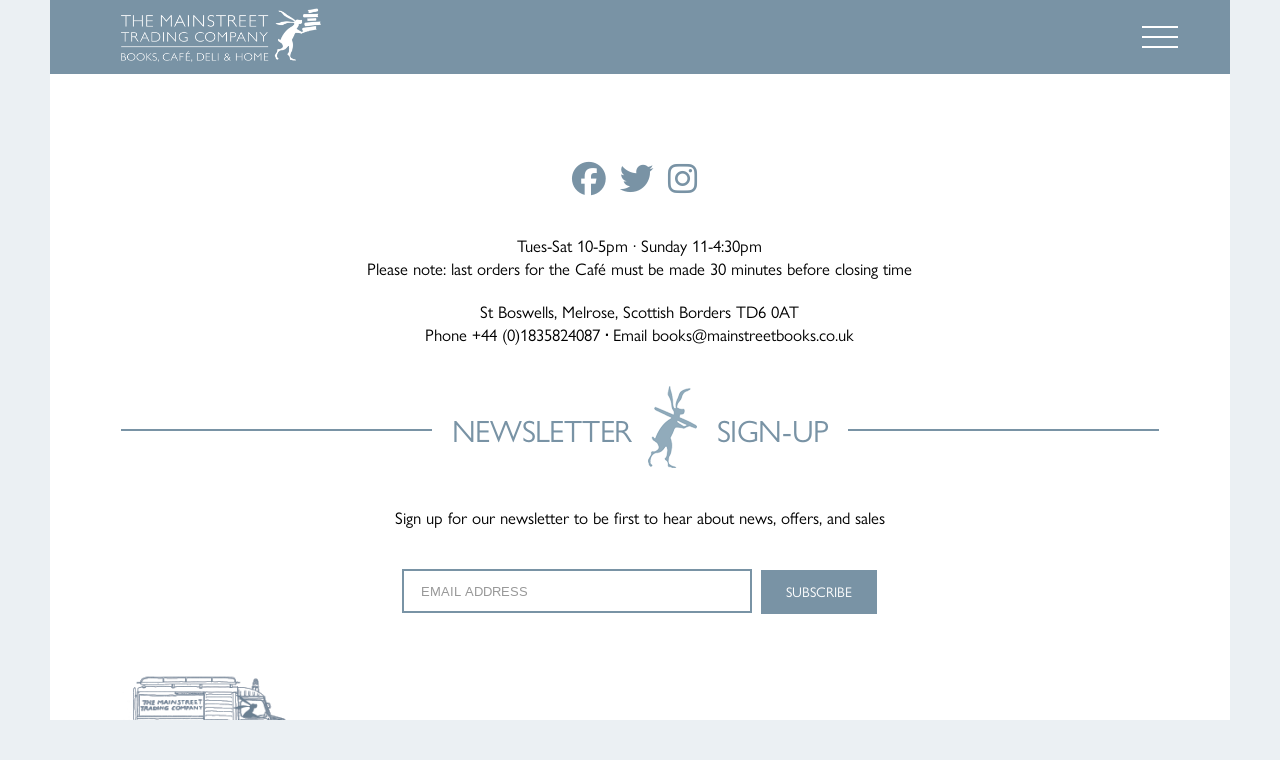

--- FILE ---
content_type: text/html; charset=UTF-8
request_url: https://www.mainstreetbooks.co.uk/uncategorized/deliciously-ella/
body_size: 11560
content:
<!DOCTYPE html><html class="no-js" lang="en-GB"><head><script data-no-optimize="1">var litespeed_docref=sessionStorage.getItem("litespeed_docref");litespeed_docref&&(Object.defineProperty(document,"referrer",{get:function(){return litespeed_docref}}),sessionStorage.removeItem("litespeed_docref"));</script> <meta charset="UTF-8"><meta name="viewport" content="width=device-width, initial-scale=1.0"><link rel="pingback" href="https://www.mainstreetbooks.co.uk/xmlrpc.php"><meta name='robots' content='index, follow, max-image-preview:large, max-snippet:-1, max-video-preview:-1' /><title>Deliciously Ella - The Mainstreet Trading Company</title><link rel="canonical" href="https://www.mainstreetbooks.co.uk/uncategorized/deliciously-ella/" /><meta property="og:locale" content="en_GB" /><meta property="og:type" content="article" /><meta property="og:title" content="Deliciously Ella - The Mainstreet Trading Company" /><meta property="og:description" content="Her first book, Deliciously Ella, took the food world by storm in early 2015, becoming the fastest-selling debut cookbook since records began – the new queen of healthy eating, Ella Woodward, will be with us on Wed 27th Jan to talk about her new book, Deliciously Ella Every Day. Ella discovered her passion for plant-based recipes after being diagnosed with ..." /><meta property="og:url" content="https://www.mainstreetbooks.co.uk/uncategorized/deliciously-ella/" /><meta property="og:site_name" content="The Mainstreet Trading Company" /><meta property="article:publisher" content="https://www.facebook.com/Mainstreet.Trading.Company" /><meta property="article:published_time" content="2017-11-12T19:37:17+00:00" /><meta name="author" content="admin" /><meta name="twitter:card" content="summary_large_image" /><meta name="twitter:creator" content="@mainstreethare" /><meta name="twitter:site" content="@mainstreethare" /><meta name="twitter:label1" content="Written by" /><meta name="twitter:data1" content="admin" /><meta name="twitter:label2" content="Estimated reading time" /><meta name="twitter:data2" content="1 minute" /> <script type="application/ld+json" class="yoast-schema-graph">{"@context":"https://schema.org","@graph":[{"@type":"Article","@id":"https://www.mainstreetbooks.co.uk/uncategorized/deliciously-ella/#article","isPartOf":{"@id":"https://www.mainstreetbooks.co.uk/uncategorized/deliciously-ella/"},"author":{"name":"admin","@id":"https://www.mainstreetbooks.co.uk/#/schema/person/8f3938da2c061426e0afff1ba21a33a7"},"headline":"Deliciously Ella","datePublished":"2017-11-12T19:37:17+00:00","mainEntityOfPage":{"@id":"https://www.mainstreetbooks.co.uk/uncategorized/deliciously-ella/"},"wordCount":217,"commentCount":0,"publisher":{"@id":"https://www.mainstreetbooks.co.uk/#organization"},"image":{"@id":"https://www.mainstreetbooks.co.uk/uncategorized/deliciously-ella/#primaryimage"},"thumbnailUrl":"","articleSection":["Author Events","Uncategorized"],"inLanguage":"en-GB"},{"@type":"WebPage","@id":"https://www.mainstreetbooks.co.uk/uncategorized/deliciously-ella/","url":"https://www.mainstreetbooks.co.uk/uncategorized/deliciously-ella/","name":"Deliciously Ella - The Mainstreet Trading Company","isPartOf":{"@id":"https://www.mainstreetbooks.co.uk/#website"},"primaryImageOfPage":{"@id":"https://www.mainstreetbooks.co.uk/uncategorized/deliciously-ella/#primaryimage"},"image":{"@id":"https://www.mainstreetbooks.co.uk/uncategorized/deliciously-ella/#primaryimage"},"thumbnailUrl":"","datePublished":"2017-11-12T19:37:17+00:00","breadcrumb":{"@id":"https://www.mainstreetbooks.co.uk/uncategorized/deliciously-ella/#breadcrumb"},"inLanguage":"en-GB","potentialAction":[{"@type":"ReadAction","target":["https://www.mainstreetbooks.co.uk/uncategorized/deliciously-ella/"]}]},{"@type":"ImageObject","inLanguage":"en-GB","@id":"https://www.mainstreetbooks.co.uk/uncategorized/deliciously-ella/#primaryimage","url":"","contentUrl":""},{"@type":"BreadcrumbList","@id":"https://www.mainstreetbooks.co.uk/uncategorized/deliciously-ella/#breadcrumb","itemListElement":[{"@type":"ListItem","position":1,"name":"Home","item":"https://www.mainstreetbooks.co.uk/"},{"@type":"ListItem","position":2,"name":"Deliciously Ella"}]},{"@type":"WebSite","@id":"https://www.mainstreetbooks.co.uk/#website","url":"https://www.mainstreetbooks.co.uk/","name":"The Mainstreet Trading Company","description":"Books, Café, Deli and Home - in the Scottish Borders and Online","publisher":{"@id":"https://www.mainstreetbooks.co.uk/#organization"},"potentialAction":[{"@type":"SearchAction","target":{"@type":"EntryPoint","urlTemplate":"https://www.mainstreetbooks.co.uk/?s={search_term_string}"},"query-input":{"@type":"PropertyValueSpecification","valueRequired":true,"valueName":"search_term_string"}}],"inLanguage":"en-GB"},{"@type":"Organization","@id":"https://www.mainstreetbooks.co.uk/#organization","name":"The Mainstreet Trading Company","url":"https://www.mainstreetbooks.co.uk/","logo":{"@type":"ImageObject","inLanguage":"en-GB","@id":"https://www.mainstreetbooks.co.uk/#/schema/logo/image/","url":"https://www.mainstreetbooks.co.uk/wp-content/uploads/2023/05/mainstreet-books.png","contentUrl":"https://www.mainstreetbooks.co.uk/wp-content/uploads/2023/05/mainstreet-books.png","width":384,"height":103,"caption":"The Mainstreet Trading Company"},"image":{"@id":"https://www.mainstreetbooks.co.uk/#/schema/logo/image/"},"sameAs":["https://www.facebook.com/Mainstreet.Trading.Company","https://x.com/mainstreethare","https://www.instagram.com/mainstreethare/"]},{"@type":"Person","@id":"https://www.mainstreetbooks.co.uk/#/schema/person/8f3938da2c061426e0afff1ba21a33a7","name":"admin","image":{"@type":"ImageObject","inLanguage":"en-GB","@id":"https://www.mainstreetbooks.co.uk/#/schema/person/image/","url":"https://secure.gravatar.com/avatar/571f97b0f4e65cea0f6b8e3738e0b0cc4b6dfbc271ed1c58d294171856c1c2ce?s=96&d=mm&r=g","contentUrl":"https://secure.gravatar.com/avatar/571f97b0f4e65cea0f6b8e3738e0b0cc4b6dfbc271ed1c58d294171856c1c2ce?s=96&d=mm&r=g","caption":"admin"},"sameAs":["https://mainstreet.urwin.studio"],"url":"https://www.mainstreetbooks.co.uk/author/admin/"}]}</script> <link rel="alternate" type="application/rss+xml" title="The Mainstreet Trading Company &raquo; Feed" href="https://www.mainstreetbooks.co.uk/feed/" /><link rel="alternate" title="oEmbed (JSON)" type="application/json+oembed" href="https://www.mainstreetbooks.co.uk/wp-json/oembed/1.0/embed?url=https%3A%2F%2Fwww.mainstreetbooks.co.uk%2Funcategorized%2Fdeliciously-ella%2F" /><link rel="alternate" title="oEmbed (XML)" type="text/xml+oembed" href="https://www.mainstreetbooks.co.uk/wp-json/oembed/1.0/embed?url=https%3A%2F%2Fwww.mainstreetbooks.co.uk%2Funcategorized%2Fdeliciously-ella%2F&#038;format=xml" /><link data-optimized="2" rel="stylesheet" href="https://www.mainstreetbooks.co.uk/wp-content/litespeed/css/115bb3e0c322bcb15026a0dd5aae7796.css?ver=35aa5" /> <script type="litespeed/javascript" data-src="https://www.mainstreetbooks.co.uk/wp-includes/js/jquery/jquery.min.js?ver=3.7.1" id="jquery-core-js"></script> <script></script><link rel="https://api.w.org/" href="https://www.mainstreetbooks.co.uk/wp-json/" /><link rel="alternate" title="JSON" type="application/json" href="https://www.mainstreetbooks.co.uk/wp-json/wp/v2/posts/2896" /><link rel='shortlink' href='https://www.mainstreetbooks.co.uk/?p=2896' /> <script type="litespeed/javascript" data-src="https://www.googletagmanager.com/gtag/js?id=G-YQWZJC41TC"></script> <script type="litespeed/javascript">window.dataLayer=window.dataLayer||[];function gtag(){dataLayer.push(arguments)}
gtag('js',new Date());gtag('config','G-YQWZJC41TC')</script> <script type='text/javascript'>var SFM_template ="<div class=\"sfm-rollback sfm-color1 sfm-theme-none sfm-label-hidden sfm-label-metro  \" style=\"\">\r\n    <div role='button' tabindex='0' aria-haspopup=\"true\" class='sfm-navicon-button x sf_label_default '><div class=\"sfm-navicon\"><\/div>    <\/div>\r\n<\/div>\r\n<div id=\"sfm-sidebar\" style=\"opacity:0\" data-wp-menu-id=\"106\" class=\"sfm-theme-none sfm-hl-semi-dark sfm-full-single sfm-indicators\">\r\n    <div class=\"sfm-scroll-wrapper sfm-scroll-main\">\r\n        <div class=\"sfm-scroll\">\r\n            <div class=\"sfm-sidebar-close\"><\/div>\r\n            <div class=\"sfm-logo sfm-no-image\">\r\n                                                                <div class=\"sfm-title\"><\/div>\r\n            <\/div>\r\n            <nav class=\"sfm-nav\">\r\n                <div class=\"sfm-va-middle\">\r\n                    <ul id=\"sfm-nav\" class=\"menu\"><li id=\"menu-item-26280\" class=\"menu-item menu-item-type-post_type menu-item-object-page menu-item-has-children menu-item-26280\"><a href=\"https:\/\/www.mainstreetbooks.co.uk\/books\/\">Books<\/a>\n<ul class=\"sub-menu\">\n\t<li id=\"menu-item-35000\" class=\"menu-item menu-item-type-post_type menu-item-object-page menu-item-35000\"><a href=\"https:\/\/www.mainstreetbooks.co.uk\/books\/books-of-the-year-2025\/\">Books of the Year 2025<\/a><\/li>\n\t<li id=\"menu-item-35001\" class=\"menu-item menu-item-type-post_type menu-item-object-page menu-item-35001\"><a href=\"https:\/\/www.mainstreetbooks.co.uk\/books\/childrens-books-of-the-year-2025\/\">Children\u2019s Books of the Year 2025<\/a><\/li>\n\t<li id=\"menu-item-26975\" class=\"menu-item menu-item-type-custom menu-item-object-custom menu-item-26975\"><a href=\"https:\/\/uk.bookshop.org\/shop\/mainstreetbooks\">Bookshop.org<\/a><\/li>\n\t<li id=\"menu-item-26417\" class=\"menu-item menu-item-type-post_type menu-item-object-page menu-item-26417\"><a href=\"https:\/\/www.mainstreetbooks.co.uk\/books\/book-groups\/\">Book Groups<\/a><\/li>\n\t<li id=\"menu-item-26543\" class=\"menu-item menu-item-type-post_type menu-item-object-page menu-item-26543\"><a href=\"https:\/\/www.mainstreetbooks.co.uk\/books\/book-subscriptions\/\">Book Subscriptions<\/a><\/li>\n\t<li id=\"menu-item-34581\" class=\"menu-item menu-item-type-custom menu-item-object-custom menu-item-34581\"><a href=\"https:\/\/www.mainstreetbooks.co.uk\/blog\/#books\">Book Reviews<\/a><\/li>\n<\/ul>\n<\/li>\n<li id=\"menu-item-26357\" class=\"menu-item menu-item-type-post_type menu-item-object-page menu-item-26357\"><a href=\"https:\/\/www.mainstreetbooks.co.uk\/cafe\/\">Caf\u00e9<\/a><\/li>\n<li id=\"menu-item-26356\" class=\"menu-item menu-item-type-post_type menu-item-object-page menu-item-26356\"><a href=\"https:\/\/www.mainstreetbooks.co.uk\/deli\/\">Deli<\/a><\/li>\n<li id=\"menu-item-26880\" class=\"menu-item menu-item-type-post_type menu-item-object-page menu-item-26880\"><a href=\"https:\/\/www.mainstreetbooks.co.uk\/homeware\/\">Home<\/a><\/li>\n<li id=\"menu-item-28030\" class=\"menu-item menu-item-type-post_type menu-item-object-page menu-item-28030\"><a href=\"https:\/\/www.mainstreetbooks.co.uk\/events\/\">Events<\/a><\/li>\n<li id=\"menu-item-26526\" class=\"menu-item menu-item-type-post_type menu-item-object-page menu-item-has-children menu-item-26526\"><a href=\"https:\/\/www.mainstreetbooks.co.uk\/shop\/\">Shop<\/a>\n<ul class=\"sub-menu\">\n\t<li id=\"menu-item-27133\" class=\"menu-item menu-item-type-post_type menu-item-object-page menu-item-27133\"><a href=\"https:\/\/www.mainstreetbooks.co.uk\/books\/book-subscriptions\/\">Book Subscriptions<\/a><\/li>\n\t<li id=\"menu-item-26964\" class=\"menu-item menu-item-type-custom menu-item-object-custom menu-item-26964\"><a href=\"\/product\/gift-vouchers\/\">Vouchers<\/a><\/li>\n\t<li id=\"menu-item-26540\" class=\"menu-item menu-item-type-post_type menu-item-object-page menu-item-26540\"><a href=\"https:\/\/www.mainstreetbooks.co.uk\/shop\/mainstreet-merch\/\">Mainstreet Merch<\/a><\/li>\n\t<li id=\"menu-item-26358\" class=\"menu-item menu-item-type-post_type menu-item-object-page menu-item-26358\"><a href=\"https:\/\/www.mainstreetbooks.co.uk\/shop\/personal-shopping\/\">Personal Shopping<\/a><\/li>\n<\/ul>\n<\/li>\n<li id=\"menu-item-26310\" class=\"menu-item menu-item-type-post_type menu-item-object-page menu-item-26310\"><a href=\"https:\/\/www.mainstreetbooks.co.uk\/blog\/\">Blog<\/a><\/li>\n<li id=\"menu-item-26306\" class=\"menu-item menu-item-type-post_type menu-item-object-page menu-item-has-children menu-item-26306\"><a href=\"https:\/\/www.mainstreetbooks.co.uk\/about\/\">About<\/a>\n<ul class=\"sub-menu\">\n\t<li id=\"menu-item-26441\" class=\"menu-item menu-item-type-post_type menu-item-object-page menu-item-26441\"><a href=\"https:\/\/www.mainstreetbooks.co.uk\/about\/contact\/\">Contact<\/a><\/li>\n\t<li id=\"menu-item-26308\" class=\"menu-item menu-item-type-post_type menu-item-object-page menu-item-26308\"><a href=\"https:\/\/www.mainstreetbooks.co.uk\/about\/our-story\/\">Our Story<\/a><\/li>\n\t<li id=\"menu-item-26307\" class=\"menu-item menu-item-type-post_type menu-item-object-page menu-item-26307\"><a href=\"https:\/\/www.mainstreetbooks.co.uk\/about\/our-people\/\">Our People<\/a><\/li>\n\t<li id=\"menu-item-26437\" class=\"menu-item menu-item-type-post_type menu-item-object-page menu-item-26437\"><a href=\"https:\/\/www.mainstreetbooks.co.uk\/about\/media-awards\/\">Media &#038; Awards<\/a><\/li>\n\t<li id=\"menu-item-26438\" class=\"menu-item menu-item-type-post_type menu-item-object-page menu-item-26438\"><a href=\"https:\/\/www.mainstreetbooks.co.uk\/about\/window-displays\/\">Window Displays<\/a><\/li>\n\t<li id=\"menu-item-26309\" class=\"menu-item menu-item-type-post_type menu-item-object-page menu-item-26309\"><a href=\"https:\/\/www.mainstreetbooks.co.uk\/about\/faqs\/\">FAQs<\/a><\/li>\n<\/ul>\n<\/li>\n<li id=\"menu-item-26322\" class=\"menu-item menu-item-type-custom menu-item-object-custom menu-item-26322\"><a href=\"\/my-account\">Account<\/a><\/li>\n<li id=\"menu-item-26321\" class=\"menu-item menu-item-type-custom menu-item-object-custom menu-item-26321\"><a href=\"\/basket\">Basket<\/a><\/li>\n<\/ul>                    <div class=\"sfm-widget-area\"><\/div>\r\n                <\/div>\r\n            <\/nav>\r\n            <ul class=\"sfm-social sfm-social-icons\"><\/ul>\r\n                    <\/div>\r\n    <\/div>\r\n    <div class=\"sfm-sidebar-bg\">\r\n        <!-- eg. https:\/\/www.youtube.com\/watch?v=AgI7OcZ9g60 or https:\/\/www.youtube.com\/watch?v=gU10ALRQ0ww -->\r\n            <\/div>\r\n    <div class=\"sfm-view sfm-view-level-custom\">\r\n        <span class=\"sfm-close\"><\/span>\r\n            <\/div>\r\n<\/div>\r\n<div id=\"sfm-overlay-wrapper\"><div id=\"sfm-overlay\"><\/div><div class=\"sfm-nav-bg_item -top\"><\/div><div class=\"sfm-nav-bg_item -bottom\"><\/div><\/div>"</script> <noscript><style>.woocommerce-product-gallery{ opacity: 1 !important; }</style></noscript><meta name="generator" content="Powered by WPBakery Page Builder - drag and drop page builder for WordPress."/><link rel="icon" href="https://www.mainstreetbooks.co.uk/wp-content/uploads/2023/06/cropped-site-icon-32x32.png" sizes="32x32" /><link rel="icon" href="https://www.mainstreetbooks.co.uk/wp-content/uploads/2023/06/cropped-site-icon-192x192.png" sizes="192x192" /><link rel="apple-touch-icon" href="https://www.mainstreetbooks.co.uk/wp-content/uploads/2023/06/cropped-site-icon-180x180.png" /><meta name="msapplication-TileImage" content="https://www.mainstreetbooks.co.uk/wp-content/uploads/2023/06/cropped-site-icon-270x270.png" />
<noscript><style>.wpb_animate_when_almost_visible { opacity: 1; }</style></noscript></head><body class="wp-singular post-template-default single single-post postid-2896 single-format-standard wp-theme-x wp-child-theme-x-child theme-x woocommerce-no-js author uncategorized x-stack-icon x-child-theme-active x-full-width-layout-active x-full-width-active x-post-meta-disabled wpb-js-composer js-comp-ver-8.7.2 vc_responsive x-navbar-fixed-top-active cornerstone-v7_7_11 x-v10_7_11"><div id="x-root" class="x-root"><div id="top" class="site"><header class="masthead masthead-inline" role="banner"><div id="custom_toggle"></div><div class="x-navbar-wrap"><div class="x-navbar"><div class="x-navbar-inner"><div class="x-container max width topBar">
<a class="x-brand img" href="/"><img data-lazyloaded="1" src="[data-uri]" width="384" height="103" data-src="/wp-content/uploads/2023/05/mainstreet-books-rev.png"></a>
<a href="#" id="x-btn-navbar" class="x-btn-navbar collapsed" data-x-toggle="collapse-b" data-x-toggleable="x-nav-wrap-mobile" aria-expanded="false" aria-controls="x-nav-wrap-mobile" role="button">
<i class='x-framework-icon x-icon-bars' data-x-icon-s='&#xf0c9;' aria-hidden=true></i>  <span class="visually-hidden">Navigation</span>
</a><nav class="x-nav-wrap desktop" role="navigation"><ul id="menu-main-nav" class="x-nav"><li class="menu-item menu-item-type-post_type menu-item-object-page menu-item-has-children menu-item-26280"><a href="https://www.mainstreetbooks.co.uk/books/"><span>Books<i class="x-icon x-framework-icon x-framework-icon-menu" aria-hidden="true" data-x-icon-s="&#xf103;"></i></span></a><ul class="sub-menu"><li class="menu-item menu-item-type-post_type menu-item-object-page menu-item-35000"><a href="https://www.mainstreetbooks.co.uk/books/books-of-the-year-2025/"><span>Books of the Year 2025<i class="x-icon x-framework-icon x-framework-icon-menu" aria-hidden="true" data-x-icon-s="&#xf103;"></i></span></a></li><li class="menu-item menu-item-type-post_type menu-item-object-page menu-item-35001"><a href="https://www.mainstreetbooks.co.uk/books/childrens-books-of-the-year-2025/"><span>Children’s Books of the Year 2025<i class="x-icon x-framework-icon x-framework-icon-menu" aria-hidden="true" data-x-icon-s="&#xf103;"></i></span></a></li><li class="menu-item menu-item-type-custom menu-item-object-custom menu-item-26975"><a href="https://uk.bookshop.org/shop/mainstreetbooks"><span>Bookshop.org<i class="x-icon x-framework-icon x-framework-icon-menu" aria-hidden="true" data-x-icon-s="&#xf103;"></i></span></a></li><li class="menu-item menu-item-type-post_type menu-item-object-page menu-item-26417"><a href="https://www.mainstreetbooks.co.uk/books/book-groups/"><span>Book Groups<i class="x-icon x-framework-icon x-framework-icon-menu" aria-hidden="true" data-x-icon-s="&#xf103;"></i></span></a></li><li class="menu-item menu-item-type-post_type menu-item-object-page menu-item-26543"><a href="https://www.mainstreetbooks.co.uk/books/book-subscriptions/"><span>Book Subscriptions<i class="x-icon x-framework-icon x-framework-icon-menu" aria-hidden="true" data-x-icon-s="&#xf103;"></i></span></a></li><li class="menu-item menu-item-type-custom menu-item-object-custom menu-item-34581"><a href="https://www.mainstreetbooks.co.uk/blog/#books"><span>Book Reviews<i class="x-icon x-framework-icon x-framework-icon-menu" aria-hidden="true" data-x-icon-s="&#xf103;"></i></span></a></li></ul></li><li class="menu-item menu-item-type-post_type menu-item-object-page menu-item-26357"><a href="https://www.mainstreetbooks.co.uk/cafe/"><span>Café<i class="x-icon x-framework-icon x-framework-icon-menu" aria-hidden="true" data-x-icon-s="&#xf103;"></i></span></a></li><li class="menu-item menu-item-type-post_type menu-item-object-page menu-item-26356"><a href="https://www.mainstreetbooks.co.uk/deli/"><span>Deli<i class="x-icon x-framework-icon x-framework-icon-menu" aria-hidden="true" data-x-icon-s="&#xf103;"></i></span></a></li><li class="menu-item menu-item-type-post_type menu-item-object-page menu-item-26880"><a href="https://www.mainstreetbooks.co.uk/homeware/"><span>Home<i class="x-icon x-framework-icon x-framework-icon-menu" aria-hidden="true" data-x-icon-s="&#xf103;"></i></span></a></li><li class="menu-item menu-item-type-post_type menu-item-object-page menu-item-28030"><a href="https://www.mainstreetbooks.co.uk/events/"><span>Events<i class="x-icon x-framework-icon x-framework-icon-menu" aria-hidden="true" data-x-icon-s="&#xf103;"></i></span></a></li><li class="menu-item menu-item-type-post_type menu-item-object-page menu-item-has-children menu-item-26526"><a href="https://www.mainstreetbooks.co.uk/shop/"><span>Shop<i class="x-icon x-framework-icon x-framework-icon-menu" aria-hidden="true" data-x-icon-s="&#xf103;"></i></span></a><ul class="sub-menu"><li class="menu-item menu-item-type-post_type menu-item-object-page menu-item-27133"><a href="https://www.mainstreetbooks.co.uk/books/book-subscriptions/"><span>Book Subscriptions<i class="x-icon x-framework-icon x-framework-icon-menu" aria-hidden="true" data-x-icon-s="&#xf103;"></i></span></a></li><li class="menu-item menu-item-type-custom menu-item-object-custom menu-item-26964"><a href="/product/gift-vouchers/"><span>Vouchers<i class="x-icon x-framework-icon x-framework-icon-menu" aria-hidden="true" data-x-icon-s="&#xf103;"></i></span></a></li><li class="menu-item menu-item-type-post_type menu-item-object-page menu-item-26540"><a href="https://www.mainstreetbooks.co.uk/shop/mainstreet-merch/"><span>Mainstreet Merch<i class="x-icon x-framework-icon x-framework-icon-menu" aria-hidden="true" data-x-icon-s="&#xf103;"></i></span></a></li><li class="menu-item menu-item-type-post_type menu-item-object-page menu-item-26358"><a href="https://www.mainstreetbooks.co.uk/shop/personal-shopping/"><span>Personal Shopping<i class="x-icon x-framework-icon x-framework-icon-menu" aria-hidden="true" data-x-icon-s="&#xf103;"></i></span></a></li></ul></li><li class="menu-item menu-item-type-post_type menu-item-object-page menu-item-26310"><a href="https://www.mainstreetbooks.co.uk/blog/"><span>Blog<i class="x-icon x-framework-icon x-framework-icon-menu" aria-hidden="true" data-x-icon-s="&#xf103;"></i></span></a></li><li class="menu-item menu-item-type-post_type menu-item-object-page menu-item-has-children menu-item-26306"><a href="https://www.mainstreetbooks.co.uk/about/"><span>About<i class="x-icon x-framework-icon x-framework-icon-menu" aria-hidden="true" data-x-icon-s="&#xf103;"></i></span></a><ul class="sub-menu"><li class="menu-item menu-item-type-post_type menu-item-object-page menu-item-26441"><a href="https://www.mainstreetbooks.co.uk/about/contact/"><span>Contact<i class="x-icon x-framework-icon x-framework-icon-menu" aria-hidden="true" data-x-icon-s="&#xf103;"></i></span></a></li><li class="menu-item menu-item-type-post_type menu-item-object-page menu-item-26308"><a href="https://www.mainstreetbooks.co.uk/about/our-story/"><span>Our Story<i class="x-icon x-framework-icon x-framework-icon-menu" aria-hidden="true" data-x-icon-s="&#xf103;"></i></span></a></li><li class="menu-item menu-item-type-post_type menu-item-object-page menu-item-26307"><a href="https://www.mainstreetbooks.co.uk/about/our-people/"><span>Our People<i class="x-icon x-framework-icon x-framework-icon-menu" aria-hidden="true" data-x-icon-s="&#xf103;"></i></span></a></li><li class="menu-item menu-item-type-post_type menu-item-object-page menu-item-26437"><a href="https://www.mainstreetbooks.co.uk/about/media-awards/"><span>Media &#038; Awards<i class="x-icon x-framework-icon x-framework-icon-menu" aria-hidden="true" data-x-icon-s="&#xf103;"></i></span></a></li><li class="menu-item menu-item-type-post_type menu-item-object-page menu-item-26438"><a href="https://www.mainstreetbooks.co.uk/about/window-displays/"><span>Window Displays<i class="x-icon x-framework-icon x-framework-icon-menu" aria-hidden="true" data-x-icon-s="&#xf103;"></i></span></a></li><li class="menu-item menu-item-type-post_type menu-item-object-page menu-item-26309"><a href="https://www.mainstreetbooks.co.uk/about/faqs/"><span>FAQs<i class="x-icon x-framework-icon x-framework-icon-menu" aria-hidden="true" data-x-icon-s="&#xf103;"></i></span></a></li></ul></li><li class="menu-item menu-item-type-custom menu-item-object-custom menu-item-26322"><a href="/my-account"><span>Account<i class="x-icon x-framework-icon x-framework-icon-menu" aria-hidden="true" data-x-icon-s="&#xf103;"></i></span></a></li><li class="menu-item menu-item-type-custom menu-item-object-custom menu-item-26321"><a href="/basket"><span>Basket<i class="x-icon x-framework-icon x-framework-icon-menu" aria-hidden="true" data-x-icon-s="&#xf103;"></i></span></a></li><li class="menu-item x-menu-item x-menu-item-search"><a href="#" class="x-btn-navbar-search" aria-label="Navigation Search"><span><i class='x-framework-icon x-icon-search' data-x-icon-s='&#xf002;' aria-hidden=true></i><span class="x-hidden-desktop"> Search</span></span></a></li></ul></nav><div id="x-nav-wrap-mobile" class="x-nav-wrap mobile x-collapsed" data-x-toggleable="x-nav-wrap-mobile" data-x-toggle-collapse="1" aria-hidden="true" aria-labelledby="x-btn-navbar"><ul id="menu-main-nav-1" class="x-nav"><li class="menu-item menu-item-type-post_type menu-item-object-page menu-item-has-children menu-item-26280"><a href="https://www.mainstreetbooks.co.uk/books/"><span>Books<i class="x-icon x-framework-icon x-framework-icon-menu" aria-hidden="true" data-x-icon-s="&#xf103;"></i></span></a><ul class="sub-menu"><li class="menu-item menu-item-type-post_type menu-item-object-page menu-item-35000"><a href="https://www.mainstreetbooks.co.uk/books/books-of-the-year-2025/"><span>Books of the Year 2025<i class="x-icon x-framework-icon x-framework-icon-menu" aria-hidden="true" data-x-icon-s="&#xf103;"></i></span></a></li><li class="menu-item menu-item-type-post_type menu-item-object-page menu-item-35001"><a href="https://www.mainstreetbooks.co.uk/books/childrens-books-of-the-year-2025/"><span>Children’s Books of the Year 2025<i class="x-icon x-framework-icon x-framework-icon-menu" aria-hidden="true" data-x-icon-s="&#xf103;"></i></span></a></li><li class="menu-item menu-item-type-custom menu-item-object-custom menu-item-26975"><a href="https://uk.bookshop.org/shop/mainstreetbooks"><span>Bookshop.org<i class="x-icon x-framework-icon x-framework-icon-menu" aria-hidden="true" data-x-icon-s="&#xf103;"></i></span></a></li><li class="menu-item menu-item-type-post_type menu-item-object-page menu-item-26417"><a href="https://www.mainstreetbooks.co.uk/books/book-groups/"><span>Book Groups<i class="x-icon x-framework-icon x-framework-icon-menu" aria-hidden="true" data-x-icon-s="&#xf103;"></i></span></a></li><li class="menu-item menu-item-type-post_type menu-item-object-page menu-item-26543"><a href="https://www.mainstreetbooks.co.uk/books/book-subscriptions/"><span>Book Subscriptions<i class="x-icon x-framework-icon x-framework-icon-menu" aria-hidden="true" data-x-icon-s="&#xf103;"></i></span></a></li><li class="menu-item menu-item-type-custom menu-item-object-custom menu-item-34581"><a href="https://www.mainstreetbooks.co.uk/blog/#books"><span>Book Reviews<i class="x-icon x-framework-icon x-framework-icon-menu" aria-hidden="true" data-x-icon-s="&#xf103;"></i></span></a></li></ul></li><li class="menu-item menu-item-type-post_type menu-item-object-page menu-item-26357"><a href="https://www.mainstreetbooks.co.uk/cafe/"><span>Café<i class="x-icon x-framework-icon x-framework-icon-menu" aria-hidden="true" data-x-icon-s="&#xf103;"></i></span></a></li><li class="menu-item menu-item-type-post_type menu-item-object-page menu-item-26356"><a href="https://www.mainstreetbooks.co.uk/deli/"><span>Deli<i class="x-icon x-framework-icon x-framework-icon-menu" aria-hidden="true" data-x-icon-s="&#xf103;"></i></span></a></li><li class="menu-item menu-item-type-post_type menu-item-object-page menu-item-26880"><a href="https://www.mainstreetbooks.co.uk/homeware/"><span>Home<i class="x-icon x-framework-icon x-framework-icon-menu" aria-hidden="true" data-x-icon-s="&#xf103;"></i></span></a></li><li class="menu-item menu-item-type-post_type menu-item-object-page menu-item-28030"><a href="https://www.mainstreetbooks.co.uk/events/"><span>Events<i class="x-icon x-framework-icon x-framework-icon-menu" aria-hidden="true" data-x-icon-s="&#xf103;"></i></span></a></li><li class="menu-item menu-item-type-post_type menu-item-object-page menu-item-has-children menu-item-26526"><a href="https://www.mainstreetbooks.co.uk/shop/"><span>Shop<i class="x-icon x-framework-icon x-framework-icon-menu" aria-hidden="true" data-x-icon-s="&#xf103;"></i></span></a><ul class="sub-menu"><li class="menu-item menu-item-type-post_type menu-item-object-page menu-item-27133"><a href="https://www.mainstreetbooks.co.uk/books/book-subscriptions/"><span>Book Subscriptions<i class="x-icon x-framework-icon x-framework-icon-menu" aria-hidden="true" data-x-icon-s="&#xf103;"></i></span></a></li><li class="menu-item menu-item-type-custom menu-item-object-custom menu-item-26964"><a href="/product/gift-vouchers/"><span>Vouchers<i class="x-icon x-framework-icon x-framework-icon-menu" aria-hidden="true" data-x-icon-s="&#xf103;"></i></span></a></li><li class="menu-item menu-item-type-post_type menu-item-object-page menu-item-26540"><a href="https://www.mainstreetbooks.co.uk/shop/mainstreet-merch/"><span>Mainstreet Merch<i class="x-icon x-framework-icon x-framework-icon-menu" aria-hidden="true" data-x-icon-s="&#xf103;"></i></span></a></li><li class="menu-item menu-item-type-post_type menu-item-object-page menu-item-26358"><a href="https://www.mainstreetbooks.co.uk/shop/personal-shopping/"><span>Personal Shopping<i class="x-icon x-framework-icon x-framework-icon-menu" aria-hidden="true" data-x-icon-s="&#xf103;"></i></span></a></li></ul></li><li class="menu-item menu-item-type-post_type menu-item-object-page menu-item-26310"><a href="https://www.mainstreetbooks.co.uk/blog/"><span>Blog<i class="x-icon x-framework-icon x-framework-icon-menu" aria-hidden="true" data-x-icon-s="&#xf103;"></i></span></a></li><li class="menu-item menu-item-type-post_type menu-item-object-page menu-item-has-children menu-item-26306"><a href="https://www.mainstreetbooks.co.uk/about/"><span>About<i class="x-icon x-framework-icon x-framework-icon-menu" aria-hidden="true" data-x-icon-s="&#xf103;"></i></span></a><ul class="sub-menu"><li class="menu-item menu-item-type-post_type menu-item-object-page menu-item-26441"><a href="https://www.mainstreetbooks.co.uk/about/contact/"><span>Contact<i class="x-icon x-framework-icon x-framework-icon-menu" aria-hidden="true" data-x-icon-s="&#xf103;"></i></span></a></li><li class="menu-item menu-item-type-post_type menu-item-object-page menu-item-26308"><a href="https://www.mainstreetbooks.co.uk/about/our-story/"><span>Our Story<i class="x-icon x-framework-icon x-framework-icon-menu" aria-hidden="true" data-x-icon-s="&#xf103;"></i></span></a></li><li class="menu-item menu-item-type-post_type menu-item-object-page menu-item-26307"><a href="https://www.mainstreetbooks.co.uk/about/our-people/"><span>Our People<i class="x-icon x-framework-icon x-framework-icon-menu" aria-hidden="true" data-x-icon-s="&#xf103;"></i></span></a></li><li class="menu-item menu-item-type-post_type menu-item-object-page menu-item-26437"><a href="https://www.mainstreetbooks.co.uk/about/media-awards/"><span>Media &#038; Awards<i class="x-icon x-framework-icon x-framework-icon-menu" aria-hidden="true" data-x-icon-s="&#xf103;"></i></span></a></li><li class="menu-item menu-item-type-post_type menu-item-object-page menu-item-26438"><a href="https://www.mainstreetbooks.co.uk/about/window-displays/"><span>Window Displays<i class="x-icon x-framework-icon x-framework-icon-menu" aria-hidden="true" data-x-icon-s="&#xf103;"></i></span></a></li><li class="menu-item menu-item-type-post_type menu-item-object-page menu-item-26309"><a href="https://www.mainstreetbooks.co.uk/about/faqs/"><span>FAQs<i class="x-icon x-framework-icon x-framework-icon-menu" aria-hidden="true" data-x-icon-s="&#xf103;"></i></span></a></li></ul></li><li class="menu-item menu-item-type-custom menu-item-object-custom menu-item-26322"><a href="/my-account"><span>Account<i class="x-icon x-framework-icon x-framework-icon-menu" aria-hidden="true" data-x-icon-s="&#xf103;"></i></span></a></li><li class="menu-item menu-item-type-custom menu-item-object-custom menu-item-26321"><a href="/basket"><span>Basket<i class="x-icon x-framework-icon x-framework-icon-menu" aria-hidden="true" data-x-icon-s="&#xf103;"></i></span></a></li><li class="menu-item x-menu-item x-menu-item-search"><a href="#" class="x-btn-navbar-search" aria-label="Navigation Search"><span><i class='x-framework-icon x-icon-search' data-x-icon-s='&#xf002;' aria-hidden=true></i><span class="x-hidden-desktop"> Search</span></span></a></li></ul></div></div></div></div></div></header><div class="x-main full" role="main"><article id="post-2896" class="post-2896 post type-post status-publish format-standard has-post-thumbnail hentry category-author category-uncategorized"><div class="entry-wrap"><div class="entry-content content"></div></div></article></div><footer class="x-colophon top"><div class="x-container max width"><div class="x-column x-md x-1-1 last"><div id="custom_html-2" class="widget_text widget widget_custom_html"><div class="textwidget custom-html-widget"><a href="https://www.facebook.com/Mainstreet.Trading.Company" target="_blank" rel="noopener"><i  class="x-icon x-icon-facebook" data-x-icon-b="&#xf09a;" aria-hidden="true"></i></a> <a href="https://twitter.com/mainstreethare" target="_blank" rel="noopener"><i  class="x-icon x-icon-twitter" data-x-icon-b="&#xf099;" aria-hidden="true"></i></a> <a href="https://www.instagram.com/mainstreethare/" target="_blank" rel="noopener"><i  class="x-icon x-icon-instagram" data-x-icon-b="&#xf16d;" aria-hidden="true"></i></a></div></div><div id="text-2" class="widget widget_text"><div class="textwidget"><p style="text-align: center;">Tues-Sat 10-5pm · Sunday 11-4:30pm<br />
Please note: last orders for the Café must be made 30 minutes before closing time</p><p style="text-align: center;">St Boswells, Melrose, Scottish Borders TD6 0AT<br />
Phone +44 (0)1835824087 <strong>·</strong> Email <a href="mailto:books@mainstreetbooks.co.uk">books@mainstreetbooks.co.uk</a></p></div></div><div id="custom_html-3" class="widget_text widget widget_custom_html"><div class="textwidget custom-html-widget"><h2 style="text-align: center;">NEWSLETTER<img data-lazyloaded="1" src="[data-uri]" width="77" height="98" alt="" data-src="/wp-content/uploads/2023/05/hare-footer.png" /> SIGN-UP</h2><div class="hrBlue">&nbsp;</div><p style="text-align: center;">Sign up for our newsletter to be first to hear about news, offers, and sales</p></div></div><div id="custom_html-4" class="widget_text widget widget_custom_html"><div class="textwidget custom-html-widget"><div id="mc_embed_signup"><form action="https://mainstreetbooks.us3.list-manage.com/subscribe/post?u=d381f64c927da30ef5945a1b7&amp;id=65c3afd06b&amp;f_id=00d6c2e1f0" method="post" id="mc-embedded-subscribe-form" name="mc-embedded-subscribe-form" class="validate" target="_blank" novalidate><div id="mc_embed_signup_scroll"><div class="mc-field-group">
<label for="mce-EMAIL">Email Address  <span class="asterisk">*</span>
</label>
<input type="email" value="" placeholder="EMAIL ADDRESS" name="EMAIL" class="required email" id="mce-EMAIL" required> <input type="submit" value="Subscribe" name="subscribe" id="mc-embedded-subscribe" class="button"></div>
<span id="mce-EMAIL-HELPERTEXT" class="helper_text"></span></div><div id="mce-responses" class="clear"><div class="response" id="mce-error-response" style="display:none"></div><div class="response" id="mce-success-response" style="display:none"></div></div><div style="position: absolute; left: -5000px;" aria-hidden="true"><input type="text" name="b_d381f64c927da30ef5945a1b7_65c3afd06b" tabindex="-1" value=""></div></form></div></div></div><div id="custom_html-5" class="widget_text widget widget_custom_html"><div class="textwidget custom-html-widget"><img data-lazyloaded="1" src="[data-uri]" width="1200" height="170" data-src="/wp-content/uploads/2023/05/Mainstreet-Van-1200px-x-170px.gif" alt="" /></div></div><div id="custom_html-6" class="widget_text widget widget_custom_html"><div class="textwidget custom-html-widget"><p style="text-align: center;"><a target="_blank"  href=https://www.mainstreetbooks.co.uk/wp-content/uploads/2024/06/The-Mainstreet-Trading-Company-Accessibility-Guide.pdf>ACCESSIBILITY</a>&nbsp;&nbsp;<strong>·</strong>&nbsp;&nbsp;<a href="/about/faqs">FAQS</a>&nbsp;&nbsp;<strong>·</strong>&nbsp;&nbsp;<a href="/privacy-cookies">PRIVACY &amp; COOKIES</a>&nbsp;&nbsp;<strong>·</strong>&nbsp;&nbsp;<a href="/terms-conditions">TERMS &amp; CONDITIONS</a>&nbsp;&nbsp;<strong>·</strong>&nbsp;&nbsp;<a href="/terms-of-supply-delivery">TERMS OF SUPPLY &amp; DELIVERY</a><br /><a target="_blank" href="https://www.urwinstudio.com">Website by Urwin Studio</a></p></div></div></div></div></footer><div class="x-cart-notification"><div class="x-cart-notification-icon loading"><i class='x-framework-icon x-icon-cart-arrow-down' data-x-icon-s='&#xf218;' aria-hidden=true></i></div><div class="x-cart-notification-icon added"><i class='x-framework-icon x-icon-check' data-x-icon-s='&#xf00c;' aria-hidden=true></i></div></div><div class="x-searchform-overlay"><div class="x-searchform-overlay-inner"><div class="x-container max width"><form method="get" id="searchform" class="form-search center-text" action="https://www.mainstreetbooks.co.uk/">
<label for="s" class="cfc-h-tx tt-upper">Type and Press &ldquo;enter&rdquo; to Search</label>
<input type="text" id="s" class="search-query cfc-h-tx center-text tt-upper" name="s"></form></div></div></div></div></div>  <script type="speculationrules">{"prefetch":[{"source":"document","where":{"and":[{"href_matches":"/*"},{"not":{"href_matches":["/wp-*.php","/wp-admin/*","/wp-content/uploads/*","/wp-content/*","/wp-content/plugins/*","/wp-content/themes/x-child/*","/wp-content/themes/x/*","/*\\?(.+)"]}},{"not":{"selector_matches":"a[rel~=\"nofollow\"]"}},{"not":{"selector_matches":".no-prefetch, .no-prefetch a"}}]},"eagerness":"conservative"}]}</script> <script id="wp-emoji-settings" type="application/json">{"baseUrl":"https://s.w.org/images/core/emoji/17.0.2/72x72/","ext":".png","svgUrl":"https://s.w.org/images/core/emoji/17.0.2/svg/","svgExt":".svg","source":{"concatemoji":"https://www.mainstreetbooks.co.uk/wp-includes/js/wp-emoji-release.min.js?ver=6.9"}}</script> <script type="module">/*  */
/*! This file is auto-generated */
const a=JSON.parse(document.getElementById("wp-emoji-settings").textContent),o=(window._wpemojiSettings=a,"wpEmojiSettingsSupports"),s=["flag","emoji"];function i(e){try{var t={supportTests:e,timestamp:(new Date).valueOf()};sessionStorage.setItem(o,JSON.stringify(t))}catch(e){}}function c(e,t,n){e.clearRect(0,0,e.canvas.width,e.canvas.height),e.fillText(t,0,0);t=new Uint32Array(e.getImageData(0,0,e.canvas.width,e.canvas.height).data);e.clearRect(0,0,e.canvas.width,e.canvas.height),e.fillText(n,0,0);const a=new Uint32Array(e.getImageData(0,0,e.canvas.width,e.canvas.height).data);return t.every((e,t)=>e===a[t])}function p(e,t){e.clearRect(0,0,e.canvas.width,e.canvas.height),e.fillText(t,0,0);var n=e.getImageData(16,16,1,1);for(let e=0;e<n.data.length;e++)if(0!==n.data[e])return!1;return!0}function u(e,t,n,a){switch(t){case"flag":return n(e,"\ud83c\udff3\ufe0f\u200d\u26a7\ufe0f","\ud83c\udff3\ufe0f\u200b\u26a7\ufe0f")?!1:!n(e,"\ud83c\udde8\ud83c\uddf6","\ud83c\udde8\u200b\ud83c\uddf6")&&!n(e,"\ud83c\udff4\udb40\udc67\udb40\udc62\udb40\udc65\udb40\udc6e\udb40\udc67\udb40\udc7f","\ud83c\udff4\u200b\udb40\udc67\u200b\udb40\udc62\u200b\udb40\udc65\u200b\udb40\udc6e\u200b\udb40\udc67\u200b\udb40\udc7f");case"emoji":return!a(e,"\ud83e\u1fac8")}return!1}function f(e,t,n,a){let r;const o=(r="undefined"!=typeof WorkerGlobalScope&&self instanceof WorkerGlobalScope?new OffscreenCanvas(300,150):document.createElement("canvas")).getContext("2d",{willReadFrequently:!0}),s=(o.textBaseline="top",o.font="600 32px Arial",{});return e.forEach(e=>{s[e]=t(o,e,n,a)}),s}function r(e){var t=document.createElement("script");t.src=e,t.defer=!0,document.head.appendChild(t)}a.supports={everything:!0,everythingExceptFlag:!0},new Promise(t=>{let n=function(){try{var e=JSON.parse(sessionStorage.getItem(o));if("object"==typeof e&&"number"==typeof e.timestamp&&(new Date).valueOf()<e.timestamp+604800&&"object"==typeof e.supportTests)return e.supportTests}catch(e){}return null}();if(!n){if("undefined"!=typeof Worker&&"undefined"!=typeof OffscreenCanvas&&"undefined"!=typeof URL&&URL.createObjectURL&&"undefined"!=typeof Blob)try{var e="postMessage("+f.toString()+"("+[JSON.stringify(s),u.toString(),c.toString(),p.toString()].join(",")+"));",a=new Blob([e],{type:"text/javascript"});const r=new Worker(URL.createObjectURL(a),{name:"wpTestEmojiSupports"});return void(r.onmessage=e=>{i(n=e.data),r.terminate(),t(n)})}catch(e){}i(n=f(s,u,c,p))}t(n)}).then(e=>{for(const n in e)a.supports[n]=e[n],a.supports.everything=a.supports.everything&&a.supports[n],"flag"!==n&&(a.supports.everythingExceptFlag=a.supports.everythingExceptFlag&&a.supports[n]);var t;a.supports.everythingExceptFlag=a.supports.everythingExceptFlag&&!a.supports.flag,a.supports.everything||((t=a.source||{}).concatemoji?r(t.concatemoji):t.wpemoji&&t.twemoji&&(r(t.twemoji),r(t.wpemoji)))});
//# sourceURL=https://www.mainstreetbooks.co.uk/wp-includes/js/wp-emoji-loader.min.js
/*  */</script> <script></script> <script data-no-optimize="1">window.lazyLoadOptions=Object.assign({},{threshold:300},window.lazyLoadOptions||{});!function(t,e){"object"==typeof exports&&"undefined"!=typeof module?module.exports=e():"function"==typeof define&&define.amd?define(e):(t="undefined"!=typeof globalThis?globalThis:t||self).LazyLoad=e()}(this,function(){"use strict";function e(){return(e=Object.assign||function(t){for(var e=1;e<arguments.length;e++){var n,a=arguments[e];for(n in a)Object.prototype.hasOwnProperty.call(a,n)&&(t[n]=a[n])}return t}).apply(this,arguments)}function o(t){return e({},at,t)}function l(t,e){return t.getAttribute(gt+e)}function c(t){return l(t,vt)}function s(t,e){return function(t,e,n){e=gt+e;null!==n?t.setAttribute(e,n):t.removeAttribute(e)}(t,vt,e)}function i(t){return s(t,null),0}function r(t){return null===c(t)}function u(t){return c(t)===_t}function d(t,e,n,a){t&&(void 0===a?void 0===n?t(e):t(e,n):t(e,n,a))}function f(t,e){et?t.classList.add(e):t.className+=(t.className?" ":"")+e}function _(t,e){et?t.classList.remove(e):t.className=t.className.replace(new RegExp("(^|\\s+)"+e+"(\\s+|$)")," ").replace(/^\s+/,"").replace(/\s+$/,"")}function g(t){return t.llTempImage}function v(t,e){!e||(e=e._observer)&&e.unobserve(t)}function b(t,e){t&&(t.loadingCount+=e)}function p(t,e){t&&(t.toLoadCount=e)}function n(t){for(var e,n=[],a=0;e=t.children[a];a+=1)"SOURCE"===e.tagName&&n.push(e);return n}function h(t,e){(t=t.parentNode)&&"PICTURE"===t.tagName&&n(t).forEach(e)}function a(t,e){n(t).forEach(e)}function m(t){return!!t[lt]}function E(t){return t[lt]}function I(t){return delete t[lt]}function y(e,t){var n;m(e)||(n={},t.forEach(function(t){n[t]=e.getAttribute(t)}),e[lt]=n)}function L(a,t){var o;m(a)&&(o=E(a),t.forEach(function(t){var e,n;e=a,(t=o[n=t])?e.setAttribute(n,t):e.removeAttribute(n)}))}function k(t,e,n){f(t,e.class_loading),s(t,st),n&&(b(n,1),d(e.callback_loading,t,n))}function A(t,e,n){n&&t.setAttribute(e,n)}function O(t,e){A(t,rt,l(t,e.data_sizes)),A(t,it,l(t,e.data_srcset)),A(t,ot,l(t,e.data_src))}function w(t,e,n){var a=l(t,e.data_bg_multi),o=l(t,e.data_bg_multi_hidpi);(a=nt&&o?o:a)&&(t.style.backgroundImage=a,n=n,f(t=t,(e=e).class_applied),s(t,dt),n&&(e.unobserve_completed&&v(t,e),d(e.callback_applied,t,n)))}function x(t,e){!e||0<e.loadingCount||0<e.toLoadCount||d(t.callback_finish,e)}function M(t,e,n){t.addEventListener(e,n),t.llEvLisnrs[e]=n}function N(t){return!!t.llEvLisnrs}function z(t){if(N(t)){var e,n,a=t.llEvLisnrs;for(e in a){var o=a[e];n=e,o=o,t.removeEventListener(n,o)}delete t.llEvLisnrs}}function C(t,e,n){var a;delete t.llTempImage,b(n,-1),(a=n)&&--a.toLoadCount,_(t,e.class_loading),e.unobserve_completed&&v(t,n)}function R(i,r,c){var l=g(i)||i;N(l)||function(t,e,n){N(t)||(t.llEvLisnrs={});var a="VIDEO"===t.tagName?"loadeddata":"load";M(t,a,e),M(t,"error",n)}(l,function(t){var e,n,a,o;n=r,a=c,o=u(e=i),C(e,n,a),f(e,n.class_loaded),s(e,ut),d(n.callback_loaded,e,a),o||x(n,a),z(l)},function(t){var e,n,a,o;n=r,a=c,o=u(e=i),C(e,n,a),f(e,n.class_error),s(e,ft),d(n.callback_error,e,a),o||x(n,a),z(l)})}function T(t,e,n){var a,o,i,r,c;t.llTempImage=document.createElement("IMG"),R(t,e,n),m(c=t)||(c[lt]={backgroundImage:c.style.backgroundImage}),i=n,r=l(a=t,(o=e).data_bg),c=l(a,o.data_bg_hidpi),(r=nt&&c?c:r)&&(a.style.backgroundImage='url("'.concat(r,'")'),g(a).setAttribute(ot,r),k(a,o,i)),w(t,e,n)}function G(t,e,n){var a;R(t,e,n),a=e,e=n,(t=Et[(n=t).tagName])&&(t(n,a),k(n,a,e))}function D(t,e,n){var a;a=t,(-1<It.indexOf(a.tagName)?G:T)(t,e,n)}function S(t,e,n){var a;t.setAttribute("loading","lazy"),R(t,e,n),a=e,(e=Et[(n=t).tagName])&&e(n,a),s(t,_t)}function V(t){t.removeAttribute(ot),t.removeAttribute(it),t.removeAttribute(rt)}function j(t){h(t,function(t){L(t,mt)}),L(t,mt)}function F(t){var e;(e=yt[t.tagName])?e(t):m(e=t)&&(t=E(e),e.style.backgroundImage=t.backgroundImage)}function P(t,e){var n;F(t),n=e,r(e=t)||u(e)||(_(e,n.class_entered),_(e,n.class_exited),_(e,n.class_applied),_(e,n.class_loading),_(e,n.class_loaded),_(e,n.class_error)),i(t),I(t)}function U(t,e,n,a){var o;n.cancel_on_exit&&(c(t)!==st||"IMG"===t.tagName&&(z(t),h(o=t,function(t){V(t)}),V(o),j(t),_(t,n.class_loading),b(a,-1),i(t),d(n.callback_cancel,t,e,a)))}function $(t,e,n,a){var o,i,r=(i=t,0<=bt.indexOf(c(i)));s(t,"entered"),f(t,n.class_entered),_(t,n.class_exited),o=t,i=a,n.unobserve_entered&&v(o,i),d(n.callback_enter,t,e,a),r||D(t,n,a)}function q(t){return t.use_native&&"loading"in HTMLImageElement.prototype}function H(t,o,i){t.forEach(function(t){return(a=t).isIntersecting||0<a.intersectionRatio?$(t.target,t,o,i):(e=t.target,n=t,a=o,t=i,void(r(e)||(f(e,a.class_exited),U(e,n,a,t),d(a.callback_exit,e,n,t))));var e,n,a})}function B(e,n){var t;tt&&!q(e)&&(n._observer=new IntersectionObserver(function(t){H(t,e,n)},{root:(t=e).container===document?null:t.container,rootMargin:t.thresholds||t.threshold+"px"}))}function J(t){return Array.prototype.slice.call(t)}function K(t){return t.container.querySelectorAll(t.elements_selector)}function Q(t){return c(t)===ft}function W(t,e){return e=t||K(e),J(e).filter(r)}function X(e,t){var n;(n=K(e),J(n).filter(Q)).forEach(function(t){_(t,e.class_error),i(t)}),t.update()}function t(t,e){var n,a,t=o(t);this._settings=t,this.loadingCount=0,B(t,this),n=t,a=this,Y&&window.addEventListener("online",function(){X(n,a)}),this.update(e)}var Y="undefined"!=typeof window,Z=Y&&!("onscroll"in window)||"undefined"!=typeof navigator&&/(gle|ing|ro)bot|crawl|spider/i.test(navigator.userAgent),tt=Y&&"IntersectionObserver"in window,et=Y&&"classList"in document.createElement("p"),nt=Y&&1<window.devicePixelRatio,at={elements_selector:".lazy",container:Z||Y?document:null,threshold:300,thresholds:null,data_src:"src",data_srcset:"srcset",data_sizes:"sizes",data_bg:"bg",data_bg_hidpi:"bg-hidpi",data_bg_multi:"bg-multi",data_bg_multi_hidpi:"bg-multi-hidpi",data_poster:"poster",class_applied:"applied",class_loading:"litespeed-loading",class_loaded:"litespeed-loaded",class_error:"error",class_entered:"entered",class_exited:"exited",unobserve_completed:!0,unobserve_entered:!1,cancel_on_exit:!0,callback_enter:null,callback_exit:null,callback_applied:null,callback_loading:null,callback_loaded:null,callback_error:null,callback_finish:null,callback_cancel:null,use_native:!1},ot="src",it="srcset",rt="sizes",ct="poster",lt="llOriginalAttrs",st="loading",ut="loaded",dt="applied",ft="error",_t="native",gt="data-",vt="ll-status",bt=[st,ut,dt,ft],pt=[ot],ht=[ot,ct],mt=[ot,it,rt],Et={IMG:function(t,e){h(t,function(t){y(t,mt),O(t,e)}),y(t,mt),O(t,e)},IFRAME:function(t,e){y(t,pt),A(t,ot,l(t,e.data_src))},VIDEO:function(t,e){a(t,function(t){y(t,pt),A(t,ot,l(t,e.data_src))}),y(t,ht),A(t,ct,l(t,e.data_poster)),A(t,ot,l(t,e.data_src)),t.load()}},It=["IMG","IFRAME","VIDEO"],yt={IMG:j,IFRAME:function(t){L(t,pt)},VIDEO:function(t){a(t,function(t){L(t,pt)}),L(t,ht),t.load()}},Lt=["IMG","IFRAME","VIDEO"];return t.prototype={update:function(t){var e,n,a,o=this._settings,i=W(t,o);{if(p(this,i.length),!Z&&tt)return q(o)?(e=o,n=this,i.forEach(function(t){-1!==Lt.indexOf(t.tagName)&&S(t,e,n)}),void p(n,0)):(t=this._observer,o=i,t.disconnect(),a=t,void o.forEach(function(t){a.observe(t)}));this.loadAll(i)}},destroy:function(){this._observer&&this._observer.disconnect(),K(this._settings).forEach(function(t){I(t)}),delete this._observer,delete this._settings,delete this.loadingCount,delete this.toLoadCount},loadAll:function(t){var e=this,n=this._settings;W(t,n).forEach(function(t){v(t,e),D(t,n,e)})},restoreAll:function(){var e=this._settings;K(e).forEach(function(t){P(t,e)})}},t.load=function(t,e){e=o(e);D(t,e)},t.resetStatus=function(t){i(t)},t}),function(t,e){"use strict";function n(){e.body.classList.add("litespeed_lazyloaded")}function a(){console.log("[LiteSpeed] Start Lazy Load"),o=new LazyLoad(Object.assign({},t.lazyLoadOptions||{},{elements_selector:"[data-lazyloaded]",callback_finish:n})),i=function(){o.update()},t.MutationObserver&&new MutationObserver(i).observe(e.documentElement,{childList:!0,subtree:!0,attributes:!0})}var o,i;t.addEventListener?t.addEventListener("load",a,!1):t.attachEvent("onload",a)}(window,document);</script><script data-no-optimize="1">window.litespeed_ui_events=window.litespeed_ui_events||["mouseover","click","keydown","wheel","touchmove","touchstart"];var urlCreator=window.URL||window.webkitURL;function litespeed_load_delayed_js_force(){console.log("[LiteSpeed] Start Load JS Delayed"),litespeed_ui_events.forEach(e=>{window.removeEventListener(e,litespeed_load_delayed_js_force,{passive:!0})}),document.querySelectorAll("iframe[data-litespeed-src]").forEach(e=>{e.setAttribute("src",e.getAttribute("data-litespeed-src"))}),"loading"==document.readyState?window.addEventListener("DOMContentLoaded",litespeed_load_delayed_js):litespeed_load_delayed_js()}litespeed_ui_events.forEach(e=>{window.addEventListener(e,litespeed_load_delayed_js_force,{passive:!0})});async function litespeed_load_delayed_js(){let t=[];for(var d in document.querySelectorAll('script[type="litespeed/javascript"]').forEach(e=>{t.push(e)}),t)await new Promise(e=>litespeed_load_one(t[d],e));document.dispatchEvent(new Event("DOMContentLiteSpeedLoaded")),window.dispatchEvent(new Event("DOMContentLiteSpeedLoaded"))}function litespeed_load_one(t,e){console.log("[LiteSpeed] Load ",t);var d=document.createElement("script");d.addEventListener("load",e),d.addEventListener("error",e),t.getAttributeNames().forEach(e=>{"type"!=e&&d.setAttribute("data-src"==e?"src":e,t.getAttribute(e))});let a=!(d.type="text/javascript");!d.src&&t.textContent&&(d.src=litespeed_inline2src(t.textContent),a=!0),t.after(d),t.remove(),a&&e()}function litespeed_inline2src(t){try{var d=urlCreator.createObjectURL(new Blob([t.replace(/^(?:<!--)?(.*?)(?:-->)?$/gm,"$1")],{type:"text/javascript"}))}catch(e){d="data:text/javascript;base64,"+btoa(t.replace(/^(?:<!--)?(.*?)(?:-->)?$/gm,"$1"))}return d}</script><script data-no-optimize="1">var litespeed_vary=document.cookie.replace(/(?:(?:^|.*;\s*)_lscache_vary\s*\=\s*([^;]*).*$)|^.*$/,"");litespeed_vary||fetch("/wp-content/plugins/litespeed-cache/guest.vary.php",{method:"POST",cache:"no-cache",redirect:"follow"}).then(e=>e.json()).then(e=>{console.log(e),e.hasOwnProperty("reload")&&"yes"==e.reload&&(sessionStorage.setItem("litespeed_docref",document.referrer),window.location.reload(!0))});</script><script data-optimized="1" type="litespeed/javascript" data-src="https://www.mainstreetbooks.co.uk/wp-content/litespeed/js/ba2cbe3048c0ace98158afd1e0d0a909.js?ver=35aa5"></script></body></html>
<!-- Page optimized by LiteSpeed Cache @2026-01-23 18:58:48 -->

<!-- Page cached by LiteSpeed Cache 7.7 on 2026-01-23 18:58:48 -->
<!-- Guest Mode -->
<!-- QUIC.cloud UCSS in queue -->